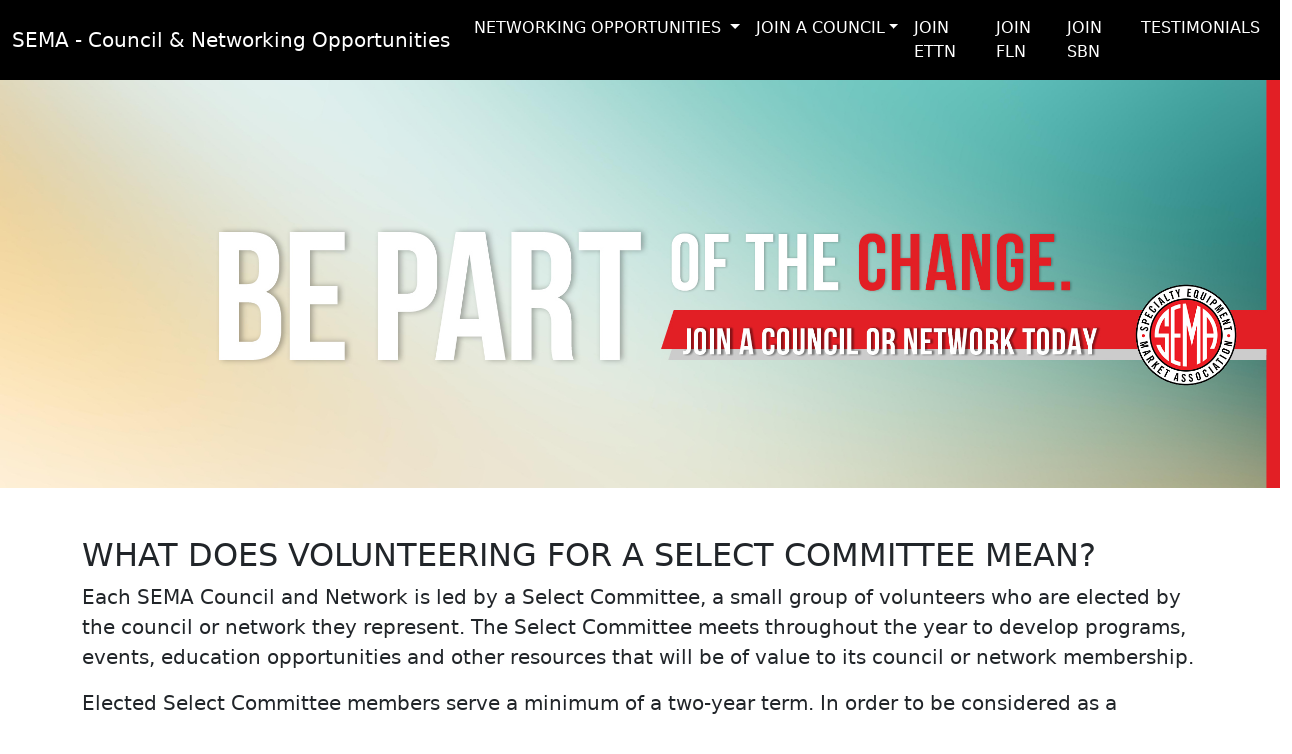

--- FILE ---
content_type: text/html; charset=UTF-8
request_url: https://sites.sema.org/volunteer/learn_more.php?utm_campaign=HRIA-Traffic&utm_source=LP&utm_medium=CH
body_size: 6989
content:
<!DOCTYPE html>
<html lang="en">
<head>
<!-- Google Tag Manager --> 
<script>(function(w,d,s,l,i){w[l]=w[l]||[];w[l].push({'gtm.start':
new Date().getTime(),event:'gtm.js'});var f=d.getElementsByTagName(s)[0],
j=d.createElement(s),dl=l!='dataLayer'?'&l='+l:'';j.async=true;j.src=
'https://www.googletagmanager.com/gtm.js?id='+i+dl;f.parentNode.insertBefore(j,f);
})(window,document,'script','dataLayer','GTM-5JNGG5');</script> 
<!-- End Google Tag Manager -->
<meta charset="utf-8">
<meta http-equiv="X-UA-Compatible" content="IE=edge">
<meta name="viewport" content="width=device-width, initial-scale=1, shrink-to-fit=no">
<META NAME="robots" CONTENT="noindex,nofollow">
<title>SEMA | VOLUNTEER OPPORTUNITIES | LEARN MORE</title>
<meta name="author" content="SEMA - VOLUNTEER OPPORTUNITIES">
<meta property="og:title" content="SEMA - VOLUNTEER OPPORTUNITIES" />
<meta name="og:description" content="" />
<meta property="og:type" content="website" />
<meta property="og:url" content="https://www.sema.org/volunteer" />
<meta property="og:image" content="" />

<!-- Bootstrap -->
<link href="https://cdn.jsdelivr.net/npm/bootstrap@5.1.3/dist/css/bootstrap.min.css" rel="stylesheet" integrity="sha384-1BmE4kWBq78iYhFldvKuhfTAU6auU8tT94WrHftjDbrCEXSU1oBoqyl2QvZ6jIW3" crossorigin="anonymous">
<link href='https://fonts.googleapis.com/css?family=Roboto+Slab|Oswald: 500' rel='stylesheet' type='text/css'>

<!-- HTML5 shim and Respond.js for IE8 support of HTML5 elements and media queries --> 
<!-- WARNING: Respond.js doesn't work if you view the page via file:// --> 
<!--[if lt IE 9]>
      <script src="https://oss.maxcdn.com/html5shiv/3.7.2/html5shiv.min.js"></script>
      <script src="https://oss.maxcdn.com/respond/1.4.2/respond.min.js"></script>
    <![endif]-->
<style>
	.accordion-button:not(.collapsed) {
    color: #000000;
    background-color: #eeeeee !important;
    box-shadow: inset 0 -1px 0 rgba(0,0,0,.125);
}

	</style>	
</head>
<body>
<!-- Google Tag Manager (noscript) -->
<noscript>
<iframe src=https://www.googletagmanager.com/ns.html?id=GTM-5JNGG5
height="0" width="0" style="display:none;visibility:hidden"></iframe>
</noscript>
<!-- End Google Tag Manager (noscript) -->

<nav class="navbar navbar-expand-lg navbar-dark bg-black">
		<div class="container-fluid">
				<div class="navbar-header"> <a class="navbar-brand text-white" href="index.php">SEMA - Council & Networking Opportunities</a> </div>
				<button class="navbar-toggler ms-auto" type="button" data-bs-toggle="collapse" data-bs-target="#navbarCollapse" aria-controls="navbarCollapse" aria-expanded="false" aria-label="Toggle navigation"> <span class="navbar-toggler-icon"></span> </button>
				<!-- Collect the nav links, forms, and other content for toggling -->
				<div class="collapse navbar-collapse justify-content-end" id="navbarCollapse">
						<ul class="navbar-nav ms-auto mb-2 mb-lg-0 p-0">
							<!--<li class="nav-item"><a class="nav-link" type="button" href="https://fs29.formsite.com/SEMAEvents/CN-SC-App/index">APPLY NOW</a></li>-->
								<li class="nav-item dropdown"> <a href="learn_more.php" class="nav-link dropdown-toggle bg-black text-white" data-bs-toggle="dropdown" type="button" aria-expanded="false">NETWORKING OPPORTUNITIES </a>
										<ul class="dropdown-menu  dropdown-menu-dark">
											
												<!--<li><a class="dropdown-item" href="/volunteer/learn_more.php#whatis">ABOUT</a> </li>
												<li><a class="dropdown-item" href="/volunteer/learn_more.php#meaning">WHAT DOES VOLUNTEERING FOR A SELECT COMMITTEE MEAN?</a> </li>
												<li><a class="dropdown-item" href="/volunteer/learn_more.php#whyShould">WHY SHOULD I VOLUNTEER?</a> </li>-->
											<li><a class="dropdown-item" href="/volunteer/learn_more.php?utm_campaign=HRIA-Traffic&utm_source=LP&utm_medium=CH">Select Committee Volunteering</a></li>
											<li><a class="dropdown-item" href="https://www.sema.org/events">Events</a></li>
											<li><a class="dropdown-item" href="https://sites.sema.org/cn-awards/">Awards</a></li>
											
												
													<li><a class="dropdown-item" href="/volunteer/additional_opportunities.php?utm_campaign=HRIA-Traffic&utm_source=LP&utm_medium=CH">Other Volunteer Opportunities | FAQ's</a>	
												
												</li>


								
										</ul>
								</li>
								<li class="nav-item dropdown"> <a href="https://www.sema.org/sema-council-application?utm_campaign=HRIA-Traffic&utm_source=LP&utm_medium=CH" class="nav-link dropdown-toggle bg-black text-white" data-bs-toggle="dropdown" type="button" aria-expanded="false">JOIN A COUNCIL</a>
							
							<ul class="dropdown-menu  dropdown-menu-dark">
												
											<li><a class="dropdown-item" href="https://www.sema.org/get-involved/councils-networks/armo" target="_blank">ARMO</a></li>
											<li><a class="dropdown-item" href="https://www.sema.org/get-involved/councils-networks/hria" target="_blank">HRIA</a></li>
											<li><a class="dropdown-item" href="https://www.sema.org/get-involved/councils-networks/mpmc" target="_blank">MPMC</a></li>
											<li><a class="dropdown-item" href="https://www.sema.org/get-involved/councils-networks/pro" target="_blank">PRO</a></li>
											<li><a class="dropdown-item" href="https://www.sema.org/get-involved/councils-networks/tora" target="_blank">TORA</a></li>
											<li><a class="dropdown-item" href="https://www.sema.org/get-involved/councils-networks/wtsbc" target="_blank">WTSBC</a></li>


								
										</ul>
							</li>
								<li class="nav-item"> <a href="https://www.sema.org/join-ettn" class="nav-link  bg-black text-white" type="page" target="_blank">JOIN ETTN</a> </li>
								<li class="nav-item"> <a href="https://www.sema.org/join-fln?id80=HRIA-Traffic&id79=LP&id81=CH" class="nav-link  bg-black text-white" type="page" target="_blank">JOIN FLN</a> </li>
								<li class="nav-item"> <a href="https://www.sema.org/join-sbn" class="nav-link  bg-black text-white" type="page" target="_blank">JOIN SBN</a> </li>
								<li class="nav-item"> <a href="/volunteer/testimonials.php?utm_campaign=HRIA-Traffic&utm_source=LP&utm_medium=CH" class="nav-link  bg-black text-white" type="page" target="_blank">TESTIMONIALS</a> </li>
						</ul>
				</div>
		</div>
</nav>
<!--<div id="carouselVolIndicators" class="carousel slide carousel-fade"  data-bs-ride="carousel">
		<div class="carousel-inner">
				<div class="carousel-item active"> <img src="img/23_Councils_Nominations_Web_Header_2560x1440_V003.jpg" class="d-block w-100" alt="..."> </div>
				<div class="carousel-item"> <img src="img/23_Councils_Nominations_Web_Header_2560x1440_V0032.jpg" class="d-block w-100" alt="..."> </div>
				<div class="carousel-item"> <img src="img/23_Councils_Nominations_Web_Header_2560x1440_V0033.jpg" class="d-block w-100" alt="..."> </div>
			<div class="carousel-item"> <img src="img/23_Councils_Nominations_Web_Header_2560x1440_V0034.jpg" class="d-block w-100" alt="..."> </div>
				<div class="carousel-item"> <img src="img/23_Councils_Nominations_Web_Header_2560x1440_V0035.jpg" class="d-block w-100" alt="..."> </div>
		</div>
		<button class="carousel-control-prev" type="button" data-bs-target="#carouselVolIndicators" data-bs-slide="prev"> <span class="carousel-control-prev-icon" aria-hidden="true"></span> <span class="visually-hidden">Previous</span> </button>
		<button class="carousel-control-next" type="button" data-bs-target="#carouselVolIndicators" data-bs-slide="next"> <span class="carousel-control-next-icon" aria-hidden="true"></span> <span class="visually-hidden">Next</span> </button>
</div>-->
<div class="row">
	<div class="col-12 p-0 m-0">
		<img src="img/25_Volunteer_OffSeason_2560x800.jpg" class="img-fluid d-none d-md-block">
		<img src="img/25_Councils_Nominations_Mobile_1200x1200.jpg" class="img-fluid d-block d-md-none">
	</div>
</div><!--<div class="container-fluid bg-light">
		<div class="container pb-5 pt-4">
				<div class="row">
						<div class="col-12 col-md-12 text-center"> 
							<h1>YEAR-ROUND VOLUNTEER OPPORTUNITIES AVAILABLE FOR ANY COUNCIL OR NETWORK</h1>-->
							<!--
							<h1 class="text-center display-3 pb-3">Apply for Council or Network Select Committee Opportunities</h1>-->
								<!--<h1 class="text-center display-3 pb-3">Year-Round Volunteer Opportunities <br>Available for Council or Networks</h1>
							<h4>Contact the group's Council & Network Director for more information.</h4>-->
					<!--<h4 class="pb-3">Deadline is April 19th!</h4>
								<p class="text-center"><a class="btn btn-danger btn-lg me-3" href="https://fs29.formsite.com/SEMAEvents/CN-SC-App/index.html?id64=&id65=&id66=" role="button">SUBMIT TODAY</a></p>-->
					<!--	</div>
				</div>
		</div>
</div>-->

	
<section class="bg-white">	
		<div class="container">
				
				<div class="row">
						<div class="col-12 col-md-12 pt-5">
								<h2>WHAT DOES VOLUNTEERING FOR A SELECT COMMITTEE MEAN? </h2>
								<p class="lead">Each SEMA Council and Network is led by a Select Committee, a small group of volunteers who are elected by the council or network they represent. The Select Committee meets throughout the year to develop programs, events, education opportunities and other resources that will be of value to its council or network membership.</p>
								<p class="lead">Elected Select Committee members serve a minimum of a two-year term. In order to be considered as a candidate, you must be employed by a current SEMA member company and be a member of the council or network in which you are interested in volunteering.</p>
							<p class="lead">Select committee members contribute anywhere from 5-10 hours per month pending their volunteer commitments. Members are required to attend monthly Select Committee meetings, yearly long-range planning meeting and Council Summit every other year. </p>
								<br>
								<br>
						</div>
				</div>
			<div class="row text-center pb-5 ">
						<div class="col-12 col-md-4"> <img src="img/CN_image_4.jpg" class="img-fluid" alt="lady looking over her shoulder at the camera"> </div>
						<div class="col-12 col-md-4"> <img src="img/CN_Image_5.jpg" class="img-fluid" alt="Two men being interviewed with Las Vegas skyline in the background"> </div>
						<div class="col-12 col-md-4"> <img src="img/CN_image_6.jpg" class="img-fluid" alt="group meeting in a large room with large windows"> </div>
				</div>
		</div>
		<div class="container" id="whyShould">
				<div class="row pb-5">
						<div class="col-12 col-md-12">
								<h2>WHY SHOULD I VOLUNTEER? </h2>
								<p class="lead">Volunteers serving on a Select Committee possess strong strategic planning skills, have significant aftermarket knowledge and experience, and a passion for giving back to their industry. It's a great way to connect with other leaders in specific market segments, address pressing issues or concerns, make a positive difference and have fun with other like-minded individuals.</p>
						</div>
				</div>
		</div>
		<div class="container">
				<div class="row text-center pb-5 ">
						<div class="col-12 col-md-4"> <img src="img/CN_Image_7.jpg" class="img-fluid" alt="Group of volunteers smiling for the camera"> </div>
						<div class="col-12 col-md-4"> <img src="img/CN_Image_8.jpg" class="img-fluid" alt="two volunteers smiling for the camera"> </div>
						<div class="col-12 col-md-4"> <img src="img/CN_image_9.jpg" class="img-fluid" alt="Volunteer being presented with an award"> </div>
				</div>
		</div>
		<div class="container">
				<div class="row pb-5 mb-5">
						<div class="col-12 col-md-12 p-3">
								<h2>TESTIMONIALS</h2>
								<div class="row pt-3">
										<div class="col-12 col-md-12 pb-3">
												<p class="lead"><b>Joanna Agosta Shere, Steel Rubber Products - ARMO Chair-Elect</b> </p>
												<p class="lead">"Volunteering for a SEMA Council Select Committee gives you a window into the industry and allows you to impact the direction of the organization. Personally, I have grown industry connections and learned a lot from my fellow members to better my organization and myself." </p>
										</div>
								</div>
								<div class="row pt-3">
										<div class="col-12 col-md-12 pb-3">
												<p class="lead"><b>Todd Steen, Jackson Marketing Group - WTSBC Chair</b> </p>
												<p class="lead">"I think people would agree that volunteering with SEMA can offer you an opportunity to meet new people, grow your network and form some solid relationships that can have a lasting impact on your career. But I also believe volunteering offers us a chance to hone our skills, learn something from the other side of the coin we've been chasing and gain a new perspective on our industry." </p>
										</div>
								</div>
								<div class="row pt-3">
										<div class="col-12 col-md-12"><a href="testimonials.php" class="btn btn-danger btn-block">READ MORE TESTIMONIALS</a> </div>
								</div>
						</div>
				</div>
		</div>
	

		
	<div class="row">
				<div class="col-12 col-md-12 pt-5">
						<h2>What are the Councils and Networks?</h2>
<p class="lead">Understanding your business objectives allows you to better align SEMA resources that can help you achieve your goals.</p>
<p class="lead">No matter what niche you're in - rods, restoration, racing, restyling, reps, trucks or wheel and Tires - there's a SEMA council or professional network that's right for your company. SEMA councils and networks offer members a variety of niche-specific programs and activities designed to provide educational and networking opportunities while promoting their particular market segment.</p>
<p class="lead">Click on a council or network logo to find out more information.</p>
					
					</div>
		</div>
	
<div class="row mt-5 justify-content-center">
  <div class="col-6 col-md-2 pb-5"><a href="/get-involved/councils-networks/armo" target="_blank"><img class="img-fluid" src="https://www.sema.org/sites/default/files/images/council-logos/23_ARMO_horz.jpg" alt="Automotive Restoration Market Organization (ARMO) - logo" /></a>
  </div>
  <div class="col-6 col-md-2 pb-5"><a href="/get-involved/councils-networks/ettn" target="_blank"><img class="img-fluid" src="https://www.sema.org/sites/default/files/images/council-logos/23_ETTN_horz.jpg" alt="Emerging Trends & Technoligies Network (ETTN) - logo"/> </a>
  </div>
  <div class="col-6 col-md-2 pb-5"><a href="/get-involved/councils-networks/fln" target="_blank"><img class="img-fluid" src="https://www.sema.org/sites/default/files/images/council-logos/23_FLN_horz.jpg" alt="Future leaders Network (FLN) - logo"/> </a>
  </div>
  <div class="col-6 col-md-2 pb-5"><a href="/get-involved/councils-networks/hria" target="_blank"><img class="img-fluid" src="https://www.sema.org/sites/default/files/images/council-logos/23_HRIA_horz.jpg" alt="Hot Rod Industry Alliance (HRIA) - logo"/> </a>
  </div>
  <div class="col-6 col-md-2 pb-5"><a href="/get-involved/councils-networks/mpmc" target="_blank"><img class="img-fluid" src="https://www.sema.org/sites/default/files/images/council-logos/23_MPMC_horz.jpg" alt="Motorsports Parts Manufacturers Council (MPMC) - logo"/> </a>
  </div>
  <div class="col-6 col-md-2 pb-5"><a href="/get-involved/councils-networks/pro" target="_blank"><img class="img-fluid" src="https://www.sema.org/sites/default/files/images/council-logos/23_PRO_horz.jpg" alt="Professional Restylers Organization (PRO) - logo"/> </a>
  </div>
</div>
<div class="row justify-content-center">
  <div class="col-6 col-md-2 pb-5"><a href="/get-involved/councils-networks/sbn" target="_blank"><img class="img-fluid" src="https://www.sema.org/sites/default/files/images/council-logos/23_SBN_horz.jpg" alt="SEMA Businesswomen's Network (SBN) - logo"/> </a>
  </div>
  <div class="col-6 col-md-2 pb-5"><a href="/get-involved/councils-networks/tora" target="_blank"><img class="img-fluid" src="https://www.sema.org/sites/default/files/images/council-logos/23_TORA_horz.jpg" alt="Truck & Off0Road Alliance (TORA) - logo"/> </a>
  </div>
  <div class="col-6 col-md-2 pb-5"><a href="/get-involved/councils-networks/wtc" target="_blank"><img class="img-fluid" src="https://www.sema.org/sites/default/files/images/council-logos/23_WTSBC_horz.jpg" alt="Wheel, Tire, Suspension, & Brake Council (WTSBC) - logo"/> </a> </div>
</div>

	
</section>
	<div class="container pb-5">
		<div class="row mb-3 mt-5 bg-light border border-dark p-4">
				<div class="col-12 col-md-12">
						<div id="STAFFMANU" class="container">
		<div class="row">
				<div class="col-12 col-sm-12">
						<h2>Council & Network Directors</h2> 
				</div>
		</div>
		<div class="row pb-5 pt-5">
				<div class="col-12 col-sm-4 text-center"> <img src="https://www.sema.org/sites/default/files/styles/medium/public/2022-03/Marcy%20Yanus.jpg?itok=kNtx7lFO" class="img-fluid" alt="Headshot of Marcy Yanus">
						<h3 class="mt-3">Marcy <br>Yanus</h3>
						<p>ARMO, HRIA, MPMC</p>
						<p><a href="mailto:marcyy@sema.org" class="text-danger fs-5"><b>marcyy@sema.org</b></a><br>
								909-978-6690</p>
				</div>
				<div class="col-12  col-sm-4 text-center"> <img src="https://www.sema.org/sites/default/files/styles/medium/public/2022-08/20220728%20-%20SEMA%20Headshots%20-%20014.jpg?itok=9r2oND1q" class="img-fluid" alt="Headshot of Nicole Bradle">
						<h3 class="mt-3">Nicole <br>
								Bradle</h3>
						<p>WTSBC, ETTN, SBN </p>
						<p><a href="mailto:nicoleb@sema.org" class="text-danger fs-5"><b>nicoleb@sema.org</b></a><br>
								909-323-2149</p>
				</div>
				<div class="col-12 col-sm-4 text-center"> <img src="https://www.sema.org/sites/default/files/styles/medium/public/2020-07/Denise%20Waddingham%20Headshot.jpg?itok=oQS_OQzq" class="img-fluid" alt="Headshot of Denise Waddingham">
						<h3 class="mt-3">Denise <br>
								Waddingham</h3>
						<p>FLN, TORA, PRO</p>
						<p><a href="mailto:byronb@sema.org" class="text-danger fs-5"><b>deniselw@sema.org</b></a><br>
								909-978-6691</p>
				</div>
		</div>
</div>				</div>
		</div>
</div>
<div class="container-fluid text-center bg-dark mt-5 mb-3 pt-4">
		<div class="row text-center text-white-50">
				<div class="col-12"> 
						<!--  <a href="#" data-toggle="popover" title="Popover Header" data-trigger="hover" data-content="Some content inside the popover">Toggle popover</a>-->
						<p>&copy; 2026 <a href="https://www.sema.org" target="_blank" class="text-white">Specialty Equipment Market Association</a>. All Rights Reserved. <a href="https://www.sema.org/sema-privacy-policy" target="_blank" class="text-white">Privacy Policy</a></p>
				</div>
		</div>
</div>
<!-- jQuery (necessary for Bootstrap's JavaScript plugins) --> 
<!--<script src="//cdnjs.cloudflare.com/ajax/libs/jquery/2.1.1/jquery.min.js"></script>
<script src="https://maxcdn.bootstrapcdn.com/bootstrap/3.3.7/js/bootstrap.min.js"></script>--> 
<!-- Include all compiled plugins (below), or include individual files as needed --> 
<!--<script type="text/javascript" src="js/jquery.justified.min.js"></script>--> 
<script src="https://cdn.jsdelivr.net/npm/@popperjs/core@2.10.2/dist/umd/popper.min.js" integrity="sha384-7+zCNj/IqJ95wo16oMtfsKbZ9ccEh31eOz1HGyDuCQ6wgnyJNSYdrPa03rtR1zdB" crossorigin="anonymous"></script> 
<script src="https://cdn.jsdelivr.net/npm/bootstrap@5.1.3/dist/js/bootstrap.min.js" integrity="sha384-QJHtvGhmr9XOIpI6YVutG+2QOK9T+ZnN4kzFN1RtK3zEFEIsxhlmWl5/YESvpZ13" crossorigin="anonymous"></script>
</body>
</html>
